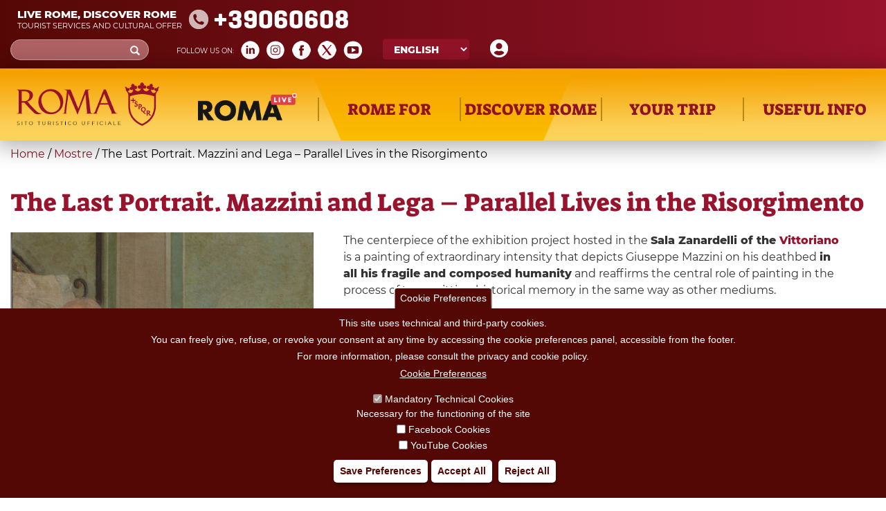

--- FILE ---
content_type: text/css
request_url: https://www.turismoroma.it/sites/all/themes/turismoroma/css/mainmenu.css?t8upmh
body_size: 2050
content:

/*---------------------------*/

#topbarMenuArea{z-index:10000; position:relative}

li.livello_zero {
    display: inline-block; ; vertical-align:bottom
}

li.logo_home a{
   border-bottom:0px!important; 
   padding:0;  
   background:transparent !important;
}
li.logo_home a:active, li.logo_home a:focus{background:transparent !important;}
li.logo_home article{
    display:none;
}

.livello_uno>a>span{
	font-weight:bold;

}
.node_image_item, .node_info_items {
    display: inline-block
}
.livello_zero>a>span {
    font-family: 'Suez One';
    font-size: 28px;
    text-transform: uppercase;
    font-weight: normal;
    color: #911226;
	display:block;
	border-left:2px solid #B98715;
	border-right:2px solid #B98715;

}
/* Roma Live */ .livello_zero>a>span {
    font-size: 26px;
}
.livello_zero>a{margin-left:-2px}

.livello_uno>a>span {
    font-family: 'Suez One';
    font-size: 25px;
    text-transform: uppercase;
    font-weight: normal;
    color: #911226;
}

.livello_zero>a {
    
	padding:14px 0 28px 0 !important
}

.livello_zero>a:focus, .livello_zero>a:hover{background:#FFF !important;z-index:10;position:relative;}
.livello_zero:not(.logo_home)>a:focus:after, .livello_zero:not(.logo_home)>a:hover:after{content:'';height:4px; width:48%; background:#911226;position:absolute;left:26%;bottom:20px}

.livello_zero>a:focus>span, .livello_zero>a:hover>span{border-color:#FFF}

.livello_zero.logo_home>a {
    
	padding:20px 0 20px 0 !important
}

.livello_due a img{width:auto;max-width:100% !important; height:auto}

.livello_due .node_title_item a{
    font-family: 'Montserrat';
    font-size: 18px;
    font-weight: bold;
    color: #911226;
	display:block;
	margin-top:2px;line-height:1.2; margin-bottom:7px
}
.livello_due .node_abstract_item {
    font-family: 'Montserrat';
    font-size: 13px;
    font-weight: 600;
    /*font-style: italic;*/
    color: #383838;
	line-height:1.3
}

@media screen and (max-width: 1400px) {
body:not(.menumobile) .livello_zero>a>span {
    font-size: 2vw;

}
/* Roma Live */ body:not(.menumobile) .livello_zero>a>span {
     font-size: 1.8vw;
}
body:not(.menumobile) .livello_uno>a>span {
    font-size: 1.5vw;

}
.livello_due .node_title_item a{font-size: 16px;}

}

@media screen and (max-width: 1550px) {
#block-system-main-menu ul >li:first-child >a>span{border:0}
#block-system-main-menu ul >li:last-child >a>span{border:0}
}

/* menu */

img{max-width:100%}

/* html{border:10px solid blue}
body{border:1px solid red} */

#block-system-main-menu {background:#F5A100 url(sfmenu.png) center bottom repeat-x;position:relative; z-index:1000;
box-shadow: 0px 5px 30px 5px rgba(0,0,0,0.30);
}
/*#block-system-main-menu  > ul > li > ul:not(.mnopen){display:none}*/

#block-system-main-menu  > ul > li > ul{display:none}

#block-system-main-menu  > ul > li{position:static;width:19%}
/* Roma Live */ #block-system-main-menu  > ul > li{position:static;width:16%}
#block-system-main-menu  > ul > li > a{text-align:center}
#block-system-main-menu  > ul > li.logo_home{width:24% }
/* Roma Live */  #block-system-main-menu  > ul > li.logo_home{width:20% }
#block-system-main-menu  > ul > li.logo_home img{width:280px; height:auto; max-width:80% }
#block-system-main-menu  > ul{/*position:relative;*/z-index:10000; max-width:1500px;margin:0 auto; font-size:0;}
/* Roma Live */ #block-system-main-menu  > ul{/*position:relative;*/z-index:10000; max-width:1700px;margin:0 auto; font-size:0;}
#block-system-main-menu  > ul > li > ul{position:absolute; 
  left: 0;
  right: 0;
  background:#FFF;
  box-shadow: 0px 20px 30px 5px rgba(0,0,0,0.20);
  margin-left:-2px;
  /*width:calc( 100% + 2px )*/
  padding-left: calc( ( 100% - 1500px ) / 2 );
  padding-right: calc( ( 100% - 1500px ) / 2 );
  padding-bottom:40px
}


 @media screen and (-ms-high-contrast: active), (-ms-high-contrast: none) {

#block-system-main-menu  > ul > li > ul{position:absolute; 
  left: 0;
  right: 0;
  box-shadow: 0px 20px 30px 5px rgba(0,0,0,0.20);
  margin-left:auto;
  margin-right:auto;
  /*width:calc( 100% + 2px )*/
  padding-left: 0;
  padding-right: 0;
  padding-bottom:40px;
  max-width:1500px;
  width:100%
}

 }




.home_link_hamburgher{display:none}
.toggle_bar{width:60px; height:60px; background:rgba(255,255,255,0.6); float:right;float:right; margin:14px 14px 0 0; text-align:center;color:#98132C;cursor:pointer;border-radius:4px}
.toggle_bar:before{content:'\2630';font-size:40px; line-height:0.8;transform:scale(1.4,1);display:block;margin:8px 0 -1px 0 }
.toggle_bar:after{content:'MENU';display:block}
.home_link_hamburgher a  img{margin:14px;width:205px; height:auto}

.mnopen .chiudi:before{content:'\2715'; border:1px solid #911226; border-radius:50%;color:#911226; position:absolute;background:#FFF;z-index:1000;right:15px;top:5px;
font-size:18px;width:27px;height:27px; line-height:0; text-align:center;cursor:pointer;display:block;padding-top:13px}

@media screen and (min-width: 1635px) {
.mnopen .chiudi:before{right:20px;top:10px;font-size:30px;width:39px;height:39px; padding-top:19px}
}

@media screen and (max-width: 1000px) {
.mnopen .chiudi:before{display:none}
.home_link_hamburgher{display:block}
#block-system-main-menu >ul{position:fixed;left:-100%;top:0; height:100vh;width:calc( 100% - 73px);background:#D7D7D7 url(sfmenugr.png) -100px bottom no-repeat;background-size:auto 50vh;overflow:auto;transition: all 0.2s; }
#block-system-main-menu  > ul > li{position:static;width:100%; border-bottom:2px solid #911226;background: url(sfmenugr.png) -100px -20px no-repeat;  }
#block-system-main-menu  > ul > li > ul{position:static;width:100%;margin-left:0;box-shadow:none}
#block-system-main-menu  > ul > li.logo_home{display:none}
body.menumobile{position: fixed;}
body.menumobile:before{position:fixed;left:0;top:0; height:100vh; width:100vw; z-index:1000;content:'';background:rgba(0,0,0,0.5)}
body.menumobile:after{position:fixed;right:22px;top:10px; content:'\2716';color:#FFF;z-index:1001;font-size:38px}
body.menumobile #block-system-main-menu >ul{left:0}
body.menumobile  .toggle_bar{display:none}
#block-system-main-menu {background:#F5A100 url(sfmenu.png) -890px bottom no-repeat}

.livello_zero>a>span {

	border:0

}
.livello_zero>a{margin-left:0}




.livello_zero>a {
    
	padding:20px 0 20px 0 !important
}

.livello_zero>a:focus, .livello_zero>a:hover{background:#FFF !important;z-index:10;position:relative;}
/*.livello_zero>a:focus:after, .livello_zero>a:hover:after{display:none}*/
.livello_zero:not(.logo_home)>a:focus:after, .livello_zero:not(.logo_home)>a:hover:after{bottom:16px}



}

/*----Link di livello due di tipo basic-page ----*/
#block-system-main-menu  .basic_page.livello_due a {
    font-family: 'Montserrat';
    font-size: 15px;
    color: black;
    font-weight: 600;
    /*padding: 10px 15px;*/
}
#block-system-main-menu  .basic_page.livello_due a::before {
    content: ">";
    font-weight: 600;
    padding-right: 0.5em;
    color: #98132C;
}

.container{width:1530px !important; max-width:100%}

.livello_uno > a{padding:0 0 9px 0 !important; margin-top:38px;border-bottom:5px solid #B98715;overflow:visible}
.livello_uno > a span{line-height:1}
.livello_uno > a > .tab-all, .livello_uno > a > .tab-all:hover{
	font-size:11px !important;font-family:Montserrat;color:#FFF !important; background:#911226 !important;line-height:1;position:absolute;right:0;bottom:11px;padding:4px 18px 4px 18px; text-decoration:none
	}





.livello_due{margin-top:15px}
.livello_due .node_image_item{float:left; width:144px}
.livello_due .node_info_items{width:calc( 100% - 144px );padding-left:18px}
.livello_due .menu_item_line{overflow:hidden}
.livello_uno  a:hover{background:none !important}

@media screen and (max-width: 450px) {
.livello_uno > a > .tab-all{position:static;float:right;margin-top:4px}	
.livello_due .node_image_item{float:left; width:95px}
.livello_due .node_info_items{width:calc( 100% - 95px );padding-left:9px}
.livello_due .node_title_item a{font-size: 14px;}
.livello_due .node_abstract_item{font-size: 12px;}
}
@media screen and (min-width: 1300px) {
.livello_zero .livello_block_container{width:30%}
.livello_zero .first.livello_block_container{margin-right:5%}
.livello_zero .last.livello_block_container{margin-left:5%}
}

.nav > li.livello_due > a {padding:0}

.menu.nav ul, .livello_uno > a{cursor:default}

.chiudimn{position:fixed;right:12px;top:10px;z-index:1001; width:50px; height:50px; display:none}
.menumobile .chiudimn{display:block}


--- FILE ---
content_type: text/css
request_url: https://www.turismoroma.it/sites/all/themes/turismoroma/css/riferimenti_verticali.css?t8upmh
body_size: 1994
content:
/*--- foglio di stile per slider 
* Riferimenti veriticali
*/

/* nascondo il box del condividi negli slider */
/* commento in quanto ho usato jQuery( ".riferimenti_verticali .a2a_kit").remove();//rimuovo la condivisione dal nodo
.riferimenti_verticali article span.a2a_kit {
	display:none;
	}
.riferimenti_verticali article span.a2a_kit {
	display:none;
	}	
*/	
.riferimenti_verticali{clear:both;}
.riferimenti_verticali .field-item {
    display: inline-block;
    vertical-align: top;
    position: relative;
}
.riferimenti_verticali article h2{display:none;}
/* Slider Riferimenti verticali */
.riferimenti_verticali {position:relative;
background: rgb(233,223,201); /* Old browsers */
background: -moz-linear-gradient(top, rgba(233,223,201,1) 0%, rgba(246,198,108,1) 100%); /* FF3.6-15 */
background: -webkit-linear-gradient(top, rgba(233,223,201,1) 0%,rgba(246,198,108,1) 100%); /* Chrome10-25,Safari5.1-6 */
background: linear-gradient(to bottom, rgba(233,223,201,1) 0%,rgba(246,198,108,1) 100%); /* W3C, IE10+, FF16+, Chrome26+, Opera12+, Safari7+ */
filter: progid:DXImageTransform.Microsoft.gradient( startColorstr='#e9dfc9', endColorstr='#f6c66c',GradientType=0 ); /* IE6-9 */
padding-top:45px; padding-bottom:45px;margin-top:40px;
margin-bottom:-30px
}

.riferimenti_verticali .field-label{
text-align: center;
    font-family: "Suez One";
    font-size: 48px;
    text-transform: uppercase;
    color: #98132C;
    margin-bottom: 30px;	
	font-weight:normal;
	line-height:1.1
	
}
@media screen and (max-width:400px){
.riferimenti_verticali .field-label{font-size: 38px;}	
	
}
.riferimenti_verticali .field-label:after{
    background-color: #b98715;
    height: 4px;
    width: 50px;
    display: block;
    content: "";
    /* margin: 15px auto; */
    margin-top: 5px;
    margin-bottom: 15px;
    margin-left: auto;
    margin-right: auto;	
	
}

.riferimenti_verticali   > .field-items{overflow:hidden;max-width:1500px; margin:0 auto;padding:25px 25px 0 25px; height:358px;margin-bottom:17px;}
.riferimenti_verticali   *{ outline: none !important}

.riferimenti_verticali  .field-items .field-item-slick{background-color:#DDD;width:456px !important; height:305px !important;transition:all 0.2s;margin-left:20px; margin-right:20px;
overflow:hidden;background:no-repeat left top;background-size:cover;}

.riferimenti_verticali  .field-items .field-item-slick:hover{transform: scale(1.2,1.2);z-index:1000;position:relative }

.riferimenti_verticali  .field-items .field-item-slick  > a{display:block;height:100%;position:relative;width:100%;font-family:'Montserrat';font-size:17px;
background: -moz-linear-gradient(top, rgba(0,0,0,0) 0%, rgba(0,0,0,0) 31%, rgba(0,0,0,0.6) 100%); /* FF3.6-15 */
background: -webkit-linear-gradient(top, rgba(0,0,0,0) 0%,rgba(0,0,0,0) 31%,rgba(0,0,0,0.6) 100%); /* Chrome10-25,Safari5.1-6 */
background: linear-gradient(to bottom, rgba(0,0,0,0) 0%,rgba(0,0,0,0) 31%,rgba(0,0,0,0.6) 100%); /* W3C, IE10+, FF16+, Chrome26+, Opera12+, Safari7+ */
filter: progid:DXImageTransform.Microsoft.gradient( startColorstr='#00000000', endColorstr='#99000000',GradientType=0 ); /* IE6-9 */
}
.riferimenti_verticali  .field-items .field-item-slick  a{text-decoration:none; color:#FFF}
.riferimenti_verticali  .field-items .field-item-slick article {position:absolute;bottom:0;left:0;text-align:left;padding:22px;color:#FFF;text-shadow: 0px 0px 8px rgba(0,0,0,0.82);}

.riferimenti_verticali   .field-items .field-item-slick .field-name-field-abstract{padding-top:8px;max-height:0;overflow:hidden;transition: max-height 0.2s ease-out;}
.riferimenti_verticali   .field-items .field-item-slick:hover .field-name-field-abstract{max-height:500px;transition: max-height 0.7s ease-in;}
.riferimenti_verticali   .field-items .field-item-slick .field-name-title-field{font-family:"OpenSans-CondensedBold" !important; font-weight:600;font-size:30px !important;line-height:1}
.riferimenti_verticali   .field-items .field-item-slick .field-type-date{margin-top:8px}
.riferimenti_verticali  .field-items .field-item-slick .field-name-field-tipo-evento, .riferimenti_verticali  .field-items .field-item-slick .field-name-field-tipo-luogo{color:#DFD2B2; font-weight:700;text-transform:uppercase;margin-top:6px}
.riferimenti_verticali  .slick-prev, .riferimenti_verticali  .slick-next{position:absolute;bottom:135px;font-size:0;height:60px;
width:30px;line-height:0;padding:0;background:transparent;border:0}
.riferimenti_verticali  .slick-prev{left:calc( (100% - 1500px + -51px ) /2  )}
.riferimenti_verticali  .slick-next{right:calc( (100% - 1500px + -54px ) /2  )}

.riferimenti_verticali  .slick-prev:before{content:'\2039'; color:#97122B;font-size:102px;bottom:115px;right:0;position:absolute}
.riferimenti_verticali  .slick-next:before{content:'\203A'; color:#97122B;font-size:102px;bottom:115px;left:0;position:absolute}

@media screen and (max-width:824px){
/*.riferimenti_verticali  .slick-prev:before, .riferimenti_verticali  .slick-next:before{bottom:129px;}*/
}
@media screen and (max-width:1580px){
.riferimenti_verticali   > .field-items{max-width:1004px;}	
.riferimenti_verticali  .slick-prev{left:calc( (100% - 1004px + -41px ) /2  )}
.riferimenti_verticali  .slick-next{right:calc( (100% - 1004px + -44px ) /2  )}	
}

@media screen and (max-width:1070px){
.riferimenti_verticali   > .field-items{max-width:508px;}	
.riferimenti_verticali  .slick-prev{left:calc( (100% - 508px + -41px ) /2  )}
.riferimenti_verticali  .slick-next{right:calc( (100% - 508px + -44px ) /2  )}	
}

@media screen and (max-width: 566px){
.riferimenti_verticali   > .field-items{max-width:96vw; height:auto;padding-bottom:20px;padding-left:9px}	
.riferimenti_verticali  .field-items .field-item-slick{background-color:#DDD;width:calc( 96vw - 20px ) !important; height:calc( (96vw - 20px)/1.49 ) !important; margin-left:20px; margin-right:20px;
overflow:hidden;background:no-repeat left top;background-size:cover;}
.riferimenti_verticali  .slick-prev, .riferimenti_verticali  .slick-next{display:none !important}
}

@media screen and (max-width:460px),screen and (max-height:460px) {
.riferimenti_verticali  .field-items .field-item-slick  > a{font-size:16px;}
.riferimenti_verticali  .field-items .field-item-slick .view_rows_container {padding:14px}
.riferimenti_verticali   .field-items .field-item-slick .field-name-title-field{font-size:24px !important}
}
/* /Slider riferimenti verticali */


@media screen and (min-width: 320px) and (max-width: 320px) and (orientation: portrait) {
    .riferimenti_verticali .slick-prev {
            display: block !important;
            left: calc((100% - 307px + -44px) /2);
            top: calc((100% - 307px + 415px) /2);
            position: absolute;
        }
            
    .riferimenti_verticali .slick-next:before {
            content: '\203A';
            color: #DDD;
            line-height: 0;
            text-shadow: 0px 0px 16px rgba(0,0,0,0.3);
            font-size: 102px;
            top: 12px;
            left: -40px;
            position: absolute;
            z-index: 9999999;
        }
            
    .riferimenti_verticali .slick-next {
            display: block !important;
            right: calc((100% - 307px + -44px) /2);
            top: calc((100% - 307px + 415px) /2);
        }
            
    .riferimenti_verticali .slick-prev:before {
            content: '\2039';
            color: #DDD;
            line-height: 0;
            text-shadow: 0px 0px 16px rgba(0,0,0,0.3);
            font-size: 102px;
            top: 12px;
            right: -40px;
            position: absolute;
            z-index: 9999999;
        }
    }
            
            
        @media screen and (min-height: 320px) and (max-height: 320px) and (orientation: landscape) {
        .riferimenti_verticali .slick-prev {
                display: block !important;
                left: calc((100% - 508px + -4px) /2);
                top: calc((100% - 508px + 591px) /2);
            }
                
        .riferimenti_verticali .slick-next:before {
                content: '\203A';
                color: #DDD;
                line-height: 0;
                text-shadow: 0px 0px 16px rgba(0,0,0,0.3);
                font-size: 102px;
                top: 12px;
                left: -40px;
                position: absolute;
                z-index: 9999999;
            }
                
        .riferimenti_verticali .slick-next {
                display: block !important;
                right: calc((100% - 508px + -4px) /2);
                top: calc((100% - 508px + 591px) /2);
            }
                
        .riferimenti_verticali .slick-prev:before {
                content: '\2039';
                color: #DDD;
                line-height: 0;
                text-shadow: 0px 0px 16px rgba(0,0,0,0.3);
                font-size: 102px;
                top: 12px;
                right: -40px;
                position: absolute;
                z-index: 9999999;
            }
    }
    
    @media screen and (min-width: 321px) and (max-width: 460px) and (orientation: portrait) {
    .riferimenti_verticali  .slick-prev {
        display: block !important;
        left: calc((100% - 360px + 44px) /2);
        top: calc((100% - 360px + 470px) /2);
        z-index: 9999;
        position: absolute;
    }
    
    .riferimenti_verticali  .slick-next:before {
                content: '\203A';
                color: #DDD;
                line-height: 0;
                text-shadow: 0px 0px 16px rgba(0,0,0,0.3);
                font-size: 102px;
                top: 12px;
                left: 0px;
                position: absolute;
                z-index: 9999999;
    }
    
    .riferimenti_verticali  .slick-next {display: block !important;right: calc((100% - 360px + 44px) /2);top: calc((100% - 360px + 470px) /2);z-index: 9999;position: absolute;}
    
    .riferimenti_verticali  .slick-prev:before {
        content: '\2039';
        color: #DDD;
        line-height: 0;
        text-shadow: 0px 0px 16px rgba(0,0,0,0.3);
        font-size: 102px;
        top: 12px;
        right: 0px;
        position: absolute;
        z-index: 9999999;
    }
    }
    
    
    @media screen and (min-height: 321px) and (max-height: 460px) and (orientation: landscape) {
    .riferimenti_verticali .slick-prev {
            display: block !important;
            left: calc((100% - 390px + -134px) /2);
            top: calc((100% - 390px + 473px) /2);
            z-index: 9999999;
        }
        
    .riferimenti_verticali .slick-next:before {
            content: '\203A';
            color: #97122B;
            font-size: 102px;
            top: 12px;
            left: 0;
            position: absolute;
        }
        
    .riferimenti_verticali .slick-next {
            display: block !important;
            right: calc((100% - 390px + -134px) /2);
            top: calc((100% - 390px + 473px) /2);
        }
        
    .riferimenti_verticali .slick-prev:before {
            content: '\2039';
            color: #97122B;
            font-size: 102px;
            top: 12px;
            right: 0;
            position: absolute;
        }
        }

--- FILE ---
content_type: text/javascript
request_url: https://www.turismoroma.it/sites/default/files/js/js_PrXkP4UlYTuvjgkMRHGWOItsh7f74ARzz-6sx47tvjs.js
body_size: 13326
content:
(function(){
  function sortDrupalBehaviors() {
    var weights = {};
    for (var k in Drupal.behaviors) {
      var v = Drupal.behaviors[k];
      var pieces = k.split('.');
      if (pieces.length == 2 && pieces[1] === 'weight') {
        // This v is not a behavior, but a weight setting for another behavior.
        weights[pieces[0]] = v;
        delete Drupal.behaviors[k];
      }
      else if (typeof weights[k] != 'number') {
        // This v is a behavior object, but it might contain a weight setting.
        if (typeof v == 'object' && v && typeof v.weight == 'number') {
          weights[k] = v.weight;
        }
        else if (weights[k] == undefined) {
          weights[k] = false;
        }
      }
    }

    var ww = [0];
    var by_weight = {0: {}};
    for (var k in weights) {
      if (Drupal.behaviors[k] == undefined) {
        continue;
      }
      var w = weights[k];
      w = (typeof w == 'number') ? w : 0;
      if (by_weight[w] == undefined) {
        by_weight[w] = {};
        ww.push(w);
      }
      by_weight[w][k] = Drupal.behaviors[k];
    }
    ww.sort(function(a,b){return a - b;});

    // Other scripts that want to mess with behaviors, will only see those with weight = 0.
    Drupal.behaviors = by_weight[0];

    var sorted = [];
    for (var i = 0; i < ww.length; ++i) {
      var w = ww[i];
      sorted.push(by_weight[w]);
    }
    return sorted;
  }

  var attachBehaviors_original = Drupal.attachBehaviors;

  Drupal.attachBehaviors = function(context, settings) {
    var sorted = sortDrupalBehaviors();
    Drupal.attachBehaviors = function(context, settings) {
      context = context || document;
      settings = settings || Drupal.settings;
      // Execute all of them.
      for (var i = 0; i < sorted.length; ++i) {
        jQuery.each(sorted[i], function() {
          if (typeof this.attach == 'function') {
            this.attach(context, settings);
          }
        });
      }
    }
    Drupal.attachBehaviors.apply(this, [context, settings]);
  };

})();

;
/*!
	Colorbox 1.6.4
	license: MIT
	http://www.jacklmoore.com/colorbox
*/
(function(t,e,i){function n(i,n,o){var r=e.createElement(i);return n&&(r.id=Z+n),o&&(r.style.cssText=o),t(r)}function o(){return i.innerHeight?i.innerHeight:t(i).height()}function r(e,i){i!==Object(i)&&(i={}),this.cache={},this.el=e,this.value=function(e){var n;return void 0===this.cache[e]&&(n=t(this.el).attr("data-cbox-"+e),void 0!==n?this.cache[e]=n:void 0!==i[e]?this.cache[e]=i[e]:void 0!==X[e]&&(this.cache[e]=X[e])),this.cache[e]},this.get=function(e){var i=this.value(e);return t.isFunction(i)?i.call(this.el,this):i}}function h(t){var e=W.length,i=(A+t)%e;return 0>i?e+i:i}function a(t,e){return Math.round((/%/.test(t)?("x"===e?E.width():o())/100:1)*parseInt(t,10))}function s(t,e){return t.get("photo")||t.get("photoRegex").test(e)}function l(t,e){return t.get("retinaUrl")&&i.devicePixelRatio>1?e.replace(t.get("photoRegex"),t.get("retinaSuffix")):e}function d(t){"contains"in x[0]&&!x[0].contains(t.target)&&t.target!==v[0]&&(t.stopPropagation(),x.focus())}function c(t){c.str!==t&&(x.add(v).removeClass(c.str).addClass(t),c.str=t)}function g(e){A=0,e&&e!==!1&&"nofollow"!==e?(W=t("."+te).filter(function(){var i=t.data(this,Y),n=new r(this,i);return n.get("rel")===e}),A=W.index(_.el),-1===A&&(W=W.add(_.el),A=W.length-1)):W=t(_.el)}function u(i){t(e).trigger(i),ae.triggerHandler(i)}function f(i){var o;if(!G){if(o=t(i).data(Y),_=new r(i,o),g(_.get("rel")),!U){U=$=!0,c(_.get("className")),x.css({visibility:"hidden",display:"block",opacity:""}),I=n(se,"LoadedContent","width:0; height:0; overflow:hidden; visibility:hidden"),b.css({width:"",height:""}).append(I),j=T.height()+k.height()+b.outerHeight(!0)-b.height(),D=C.width()+H.width()+b.outerWidth(!0)-b.width(),N=I.outerHeight(!0),z=I.outerWidth(!0);var h=a(_.get("initialWidth"),"x"),s=a(_.get("initialHeight"),"y"),l=_.get("maxWidth"),f=_.get("maxHeight");_.w=Math.max((l!==!1?Math.min(h,a(l,"x")):h)-z-D,0),_.h=Math.max((f!==!1?Math.min(s,a(f,"y")):s)-N-j,0),I.css({width:"",height:_.h}),J.position(),u(ee),_.get("onOpen"),O.add(F).hide(),x.focus(),_.get("trapFocus")&&e.addEventListener&&(e.addEventListener("focus",d,!0),ae.one(re,function(){e.removeEventListener("focus",d,!0)})),_.get("returnFocus")&&ae.one(re,function(){t(_.el).focus()})}var p=parseFloat(_.get("opacity"));v.css({opacity:p===p?p:"",cursor:_.get("overlayClose")?"pointer":"",visibility:"visible"}).show(),_.get("closeButton")?B.html(_.get("close")).appendTo(b):B.appendTo("<div/>"),w()}}function p(){x||(V=!1,E=t(i),x=n(se).attr({id:Y,"class":t.support.opacity===!1?Z+"IE":"",role:"dialog",tabindex:"-1"}).hide(),v=n(se,"Overlay").hide(),L=t([n(se,"LoadingOverlay")[0],n(se,"LoadingGraphic")[0]]),y=n(se,"Wrapper"),b=n(se,"Content").append(F=n(se,"Title"),R=n(se,"Current"),P=t('<button type="button"/>').attr({id:Z+"Previous"}),K=t('<button type="button"/>').attr({id:Z+"Next"}),S=t('<button type="button"/>').attr({id:Z+"Slideshow"}),L),B=t('<button type="button"/>').attr({id:Z+"Close"}),y.append(n(se).append(n(se,"TopLeft"),T=n(se,"TopCenter"),n(se,"TopRight")),n(se,!1,"clear:left").append(C=n(se,"MiddleLeft"),b,H=n(se,"MiddleRight")),n(se,!1,"clear:left").append(n(se,"BottomLeft"),k=n(se,"BottomCenter"),n(se,"BottomRight"))).find("div div").css({"float":"left"}),M=n(se,!1,"position:absolute; width:9999px; visibility:hidden; display:none; max-width:none;"),O=K.add(P).add(R).add(S)),e.body&&!x.parent().length&&t(e.body).append(v,x.append(y,M))}function m(){function i(t){t.which>1||t.shiftKey||t.altKey||t.metaKey||t.ctrlKey||(t.preventDefault(),f(this))}return x?(V||(V=!0,K.click(function(){J.next()}),P.click(function(){J.prev()}),B.click(function(){J.close()}),v.click(function(){_.get("overlayClose")&&J.close()}),t(e).bind("keydown."+Z,function(t){var e=t.keyCode;U&&_.get("escKey")&&27===e&&(t.preventDefault(),J.close()),U&&_.get("arrowKey")&&W[1]&&!t.altKey&&(37===e?(t.preventDefault(),P.click()):39===e&&(t.preventDefault(),K.click()))}),t.isFunction(t.fn.on)?t(e).on("click."+Z,"."+te,i):t("."+te).live("click."+Z,i)),!0):!1}function w(){var e,o,r,h=J.prep,d=++le;if($=!0,q=!1,u(he),u(ie),_.get("onLoad"),_.h=_.get("height")?a(_.get("height"),"y")-N-j:_.get("innerHeight")&&a(_.get("innerHeight"),"y"),_.w=_.get("width")?a(_.get("width"),"x")-z-D:_.get("innerWidth")&&a(_.get("innerWidth"),"x"),_.mw=_.w,_.mh=_.h,_.get("maxWidth")&&(_.mw=a(_.get("maxWidth"),"x")-z-D,_.mw=_.w&&_.w<_.mw?_.w:_.mw),_.get("maxHeight")&&(_.mh=a(_.get("maxHeight"),"y")-N-j,_.mh=_.h&&_.h<_.mh?_.h:_.mh),e=_.get("href"),Q=setTimeout(function(){L.show()},100),_.get("inline")){var c=t(e).eq(0);r=t("<div>").hide().insertBefore(c),ae.one(he,function(){r.replaceWith(c)}),h(c)}else _.get("iframe")?h(" "):_.get("html")?h(_.get("html")):s(_,e)?(e=l(_,e),q=_.get("createImg"),t(q).addClass(Z+"Photo").bind("error."+Z,function(){h(n(se,"Error").html(_.get("imgError")))}).one("load",function(){d===le&&setTimeout(function(){var e;_.get("retinaImage")&&i.devicePixelRatio>1&&(q.height=q.height/i.devicePixelRatio,q.width=q.width/i.devicePixelRatio),_.get("scalePhotos")&&(o=function(){q.height-=q.height*e,q.width-=q.width*e},_.mw&&q.width>_.mw&&(e=(q.width-_.mw)/q.width,o()),_.mh&&q.height>_.mh&&(e=(q.height-_.mh)/q.height,o())),_.h&&(q.style.marginTop=Math.max(_.mh-q.height,0)/2+"px"),W[1]&&(_.get("loop")||W[A+1])&&(q.style.cursor="pointer",t(q).bind("click."+Z,function(){J.next()})),q.style.width=q.width+"px",q.style.height=q.height+"px",h(q)},1)}),q.src=e):e&&M.load(e,_.get("data"),function(e,i){d===le&&h("error"===i?n(se,"Error").html(_.get("xhrError")):t(this).contents())})}var v,x,y,b,T,C,H,k,W,E,I,M,L,F,R,S,K,P,B,O,_,j,D,N,z,A,q,U,$,G,Q,J,V,X={html:!1,photo:!1,iframe:!1,inline:!1,transition:"elastic",speed:300,fadeOut:300,width:!1,initialWidth:"600",innerWidth:!1,maxWidth:!1,height:!1,initialHeight:"450",innerHeight:!1,maxHeight:!1,scalePhotos:!0,scrolling:!0,opacity:.9,preloading:!0,className:!1,overlayClose:!0,escKey:!0,arrowKey:!0,top:!1,bottom:!1,left:!1,right:!1,fixed:!1,data:void 0,closeButton:!0,fastIframe:!0,open:!1,reposition:!0,loop:!0,slideshow:!1,slideshowAuto:!0,slideshowSpeed:2500,slideshowStart:"start slideshow",slideshowStop:"stop slideshow",photoRegex:/\.(gif|png|jp(e|g|eg)|bmp|ico|webp|jxr|svg)((#|\?).*)?$/i,retinaImage:!1,retinaUrl:!1,retinaSuffix:"@2x.$1",current:"image {current} of {total}",previous:"previous",next:"next",close:"close",xhrError:"This content failed to load.",imgError:"This image failed to load.",returnFocus:!0,trapFocus:!0,onOpen:!1,onLoad:!1,onComplete:!1,onCleanup:!1,onClosed:!1,rel:function(){return this.rel},href:function(){return t(this).attr("href")},title:function(){return this.title},createImg:function(){var e=new Image,i=t(this).data("cbox-img-attrs");return"object"==typeof i&&t.each(i,function(t,i){e[t]=i}),e},createIframe:function(){var i=e.createElement("iframe"),n=t(this).data("cbox-iframe-attrs");return"object"==typeof n&&t.each(n,function(t,e){i[t]=e}),"frameBorder"in i&&(i.frameBorder=0),"allowTransparency"in i&&(i.allowTransparency="true"),i.name=(new Date).getTime(),i.allowFullscreen=!0,i}},Y="colorbox",Z="cbox",te=Z+"Element",ee=Z+"_open",ie=Z+"_load",ne=Z+"_complete",oe=Z+"_cleanup",re=Z+"_closed",he=Z+"_purge",ae=t("<a/>"),se="div",le=0,de={},ce=function(){function t(){clearTimeout(h)}function e(){(_.get("loop")||W[A+1])&&(t(),h=setTimeout(J.next,_.get("slideshowSpeed")))}function i(){S.html(_.get("slideshowStop")).unbind(s).one(s,n),ae.bind(ne,e).bind(ie,t),x.removeClass(a+"off").addClass(a+"on")}function n(){t(),ae.unbind(ne,e).unbind(ie,t),S.html(_.get("slideshowStart")).unbind(s).one(s,function(){J.next(),i()}),x.removeClass(a+"on").addClass(a+"off")}function o(){r=!1,S.hide(),t(),ae.unbind(ne,e).unbind(ie,t),x.removeClass(a+"off "+a+"on")}var r,h,a=Z+"Slideshow_",s="click."+Z;return function(){r?_.get("slideshow")||(ae.unbind(oe,o),o()):_.get("slideshow")&&W[1]&&(r=!0,ae.one(oe,o),_.get("slideshowAuto")?i():n(),S.show())}}();t[Y]||(t(p),J=t.fn[Y]=t[Y]=function(e,i){var n,o=this;return e=e||{},t.isFunction(o)&&(o=t("<a/>"),e.open=!0),o[0]?(p(),m()&&(i&&(e.onComplete=i),o.each(function(){var i=t.data(this,Y)||{};t.data(this,Y,t.extend(i,e))}).addClass(te),n=new r(o[0],e),n.get("open")&&f(o[0])),o):o},J.position=function(e,i){function n(){T[0].style.width=k[0].style.width=b[0].style.width=parseInt(x[0].style.width,10)-D+"px",b[0].style.height=C[0].style.height=H[0].style.height=parseInt(x[0].style.height,10)-j+"px"}var r,h,s,l=0,d=0,c=x.offset();if(E.unbind("resize."+Z),x.css({top:-9e4,left:-9e4}),h=E.scrollTop(),s=E.scrollLeft(),_.get("fixed")?(c.top-=h,c.left-=s,x.css({position:"fixed"})):(l=h,d=s,x.css({position:"absolute"})),d+=_.get("right")!==!1?Math.max(E.width()-_.w-z-D-a(_.get("right"),"x"),0):_.get("left")!==!1?a(_.get("left"),"x"):Math.round(Math.max(E.width()-_.w-z-D,0)/2),l+=_.get("bottom")!==!1?Math.max(o()-_.h-N-j-a(_.get("bottom"),"y"),0):_.get("top")!==!1?a(_.get("top"),"y"):Math.round(Math.max(o()-_.h-N-j,0)/2),x.css({top:c.top,left:c.left,visibility:"visible"}),y[0].style.width=y[0].style.height="9999px",r={width:_.w+z+D,height:_.h+N+j,top:l,left:d},e){var g=0;t.each(r,function(t){return r[t]!==de[t]?(g=e,void 0):void 0}),e=g}de=r,e||x.css(r),x.dequeue().animate(r,{duration:e||0,complete:function(){n(),$=!1,y[0].style.width=_.w+z+D+"px",y[0].style.height=_.h+N+j+"px",_.get("reposition")&&setTimeout(function(){E.bind("resize."+Z,J.position)},1),t.isFunction(i)&&i()},step:n})},J.resize=function(t){var e;U&&(t=t||{},t.width&&(_.w=a(t.width,"x")-z-D),t.innerWidth&&(_.w=a(t.innerWidth,"x")),I.css({width:_.w}),t.height&&(_.h=a(t.height,"y")-N-j),t.innerHeight&&(_.h=a(t.innerHeight,"y")),t.innerHeight||t.height||(e=I.scrollTop(),I.css({height:"auto"}),_.h=I.height()),I.css({height:_.h}),e&&I.scrollTop(e),J.position("none"===_.get("transition")?0:_.get("speed")))},J.prep=function(i){function o(){return _.w=_.w||I.width(),_.w=_.mw&&_.mw<_.w?_.mw:_.w,_.w}function a(){return _.h=_.h||I.height(),_.h=_.mh&&_.mh<_.h?_.mh:_.h,_.h}if(U){var d,g="none"===_.get("transition")?0:_.get("speed");I.remove(),I=n(se,"LoadedContent").append(i),I.hide().appendTo(M.show()).css({width:o(),overflow:_.get("scrolling")?"auto":"hidden"}).css({height:a()}).prependTo(b),M.hide(),t(q).css({"float":"none"}),c(_.get("className")),d=function(){function i(){t.support.opacity===!1&&x[0].style.removeAttribute("filter")}var n,o,a=W.length;U&&(o=function(){clearTimeout(Q),L.hide(),u(ne),_.get("onComplete")},F.html(_.get("title")).show(),I.show(),a>1?("string"==typeof _.get("current")&&R.html(_.get("current").replace("{current}",A+1).replace("{total}",a)).show(),K[_.get("loop")||a-1>A?"show":"hide"]().html(_.get("next")),P[_.get("loop")||A?"show":"hide"]().html(_.get("previous")),ce(),_.get("preloading")&&t.each([h(-1),h(1)],function(){var i,n=W[this],o=new r(n,t.data(n,Y)),h=o.get("href");h&&s(o,h)&&(h=l(o,h),i=e.createElement("img"),i.src=h)})):O.hide(),_.get("iframe")?(n=_.get("createIframe"),_.get("scrolling")||(n.scrolling="no"),t(n).attr({src:_.get("href"),"class":Z+"Iframe"}).one("load",o).appendTo(I),ae.one(he,function(){n.src="//about:blank"}),_.get("fastIframe")&&t(n).trigger("load")):o(),"fade"===_.get("transition")?x.fadeTo(g,1,i):i())},"fade"===_.get("transition")?x.fadeTo(g,0,function(){J.position(0,d)}):J.position(g,d)}},J.next=function(){!$&&W[1]&&(_.get("loop")||W[A+1])&&(A=h(1),f(W[A]))},J.prev=function(){!$&&W[1]&&(_.get("loop")||A)&&(A=h(-1),f(W[A]))},J.close=function(){U&&!G&&(G=!0,U=!1,u(oe),_.get("onCleanup"),E.unbind("."+Z),v.fadeTo(_.get("fadeOut")||0,0),x.stop().fadeTo(_.get("fadeOut")||0,0,function(){x.hide(),v.hide(),u(he),I.remove(),setTimeout(function(){G=!1,u(re),_.get("onClosed")},1)}))},J.remove=function(){x&&(x.stop(),t[Y].close(),x.stop(!1,!0).remove(),v.remove(),G=!1,x=null,t("."+te).removeData(Y).removeClass(te),t(e).unbind("click."+Z).unbind("keydown."+Z))},J.element=function(){return t(_.el)},J.settings=X)})(jQuery,document,window);;
/**
 * @file
 * Colorbox module init js.
 */

(function ($) {

Drupal.behaviors.initColorbox = {
  attach: function (context, settings) {
    if (!$.isFunction($('a, area, input', context).colorbox) || typeof settings.colorbox === 'undefined') {
      return;
    }

    if (settings.colorbox.mobiledetect && window.matchMedia) {
      // Disable Colorbox for small screens.
      var mq = window.matchMedia("(max-device-width: " + settings.colorbox.mobiledevicewidth + ")");
      if (mq.matches) {
        return;
      }
    }

    // Use "data-colorbox-gallery" if set otherwise use "rel".
    settings.colorbox.rel = function () {
      if ($(this).data('colorbox-gallery')) {
        return $(this).data('colorbox-gallery');
      }
      else {
        return $(this).attr('rel');
      }
    };

    $('.colorbox', context)
      .once('init-colorbox').each(function(){
        // Only images are supported for the "colorbox" class.
        // The "photo" setting forces the href attribute to be treated as an image.
        var extendParams = {
          photo: true
        };
        // If a title attribute is supplied, sanitize it.
        var title = $(this).attr('title');
        if (title) {
          extendParams.title = Drupal.colorbox.sanitizeMarkup(title);
        }
        $(this).colorbox($.extend({}, settings.colorbox, extendParams));
      });

    $(context).bind('cbox_complete', function () {
      Drupal.attachBehaviors('#cboxLoadedContent');
    });
  }
};

// Create colorbox namespace if it doesn't exist.
if (!Drupal.hasOwnProperty('colorbox')) {
  Drupal.colorbox = {};
}

/**
 * Global function to allow sanitizing captions and control strings.
 *
 * @param markup
 *   String containing potential markup.
 * @return @string
 *  Sanitized string with potentially dangerous markup removed.
 */
Drupal.colorbox.sanitizeMarkup = function(markup) {
  // If DOMPurify installed, allow some HTML. Otherwise, treat as plain text.
  if (typeof DOMPurify !== 'undefined') {
    var purifyConfig = {
      ALLOWED_TAGS: [
        'a',
        'b',
        'strong',
        'i',
        'em',
        'u',
        'cite',
        'code',
        'br'
      ],
      ALLOWED_ATTR: [
        'href',
        'hreflang',
        'title',
        'target'
      ]
    }
    if (Drupal.settings.hasOwnProperty('dompurify_custom_config')) {
      purifyConfig = Drupal.settings.dompurify_custom_config;
    }
    return DOMPurify.sanitize(markup, purifyConfig);
  }
  else {
    return Drupal.checkPlain(markup);
  }
}

})(jQuery);
;
/**
 * @file
 * Colorbox module load js.
 */
(function ($) {

Drupal.behaviors.initColorboxLoad = {
  attach: function (context, settings) {
    if (!$.isFunction($.colorbox) || typeof settings.colorbox === 'undefined') {
      return;
    }

    if (settings.colorbox.mobiledetect && window.matchMedia) {
      // Disable Colorbox for small screens.
      var mq = window.matchMedia("(max-device-width: " + settings.colorbox.mobiledevicewidth + ")");
      if (mq.matches) {
        return;
      }
    }

    $.urlParams = function (url) {
      var p = {},
          e,
          a = /\+/g,  // Regex for replacing addition symbol with a space.
          r = /([^&=]+)=?([^&]*)/g,
          d = function (s) { return decodeURIComponent(s.replace(a, ' ')); },
          q = url.split('?');
      while (e = r.exec(q[1])) {
        e[1] = d(e[1]);
        e[2] = d(e[2]);
        switch (e[2].toLowerCase()) {
          case 'true':
          case 'yes':
            e[2] = true;
            break;
          case 'false':
          case 'no':
            e[2] = false;
            break;
        }
        if (e[1] == 'width') { e[1] = 'innerWidth'; }
        if (e[1] == 'height') { e[1] = 'innerHeight'; }
        if (e[2]) {
          e[2] = Drupal.checkPlain(e[2]);
        }
        p[e[1]] = e[2];
      }
      return p;
    };

    $('.colorbox-load', context)
      .once('init-colorbox-load', function () {
        var href = $(this).attr('href');

        var params = $.urlParams(href);

        // Always load in an iframe.
        params.iframe = true;

        // Set inner width and height if not already specified.
        if (!params.hasOwnProperty('innerWidth')) {
          params.innerWidth = $(window).width() * .8;
        }
        if (!params.hasOwnProperty('innerHeight')) {
          params.innerHeight = $(window).height() * .8;
        }

        if (!params.hasOwnProperty('title')) {
          // If a title attribute is supplied, sanitize it.
          var title = $(this).attr('title');
          if (title) {
            params.title = Drupal.colorbox.sanitizeMarkup(title);
          }
        }
        $(this).colorbox($.extend({}, settings.colorbox, params));
      });
  }
};

})(jQuery);
;
/**
 * @file
 * Colorbox module inline js.
 */

(function ($) {

Drupal.behaviors.initColorboxInline = {
  attach: function (context, settings) {
    if (!$.isFunction($.colorbox) || typeof settings.colorbox === 'undefined') {
      return;
    }

    if (settings.colorbox.mobiledetect && window.matchMedia) {
      // Disable Colorbox for small screens.
      var mq = window.matchMedia("(max-device-width: " + settings.colorbox.mobiledevicewidth + ")");
      if (mq.matches) {
        return;
      }
    }

    $.urlParam = function(name, url){
      if (name == 'fragment') {
        var results = new RegExp('(#[^&#]*)').exec(url);
      }
      else {
        var results = new RegExp('[\\?&]' + name + '=([^&#]*)').exec(url);
      }
      if (!results) { return ''; }
      return results[1] || '';
    };
    $('.colorbox-inline', context).once('init-colorbox-inline').colorbox({
      transition:settings.colorbox.transition,
      speed:settings.colorbox.speed,
      opacity:settings.colorbox.opacity,
      slideshow:settings.colorbox.slideshow,
      slideshowAuto:settings.colorbox.slideshowAuto,
      slideshowSpeed:settings.colorbox.slideshowSpeed,
      slideshowStart:settings.colorbox.slideshowStart,
      slideshowStop:settings.colorbox.slideshowStop,
      current:settings.colorbox.current,
      previous:settings.colorbox.previous,
      next:settings.colorbox.next,
      close:settings.colorbox.close,
      overlayClose:settings.colorbox.overlayClose,
      maxWidth:settings.colorbox.maxWidth,
      maxHeight:settings.colorbox.maxHeight,
      innerWidth:function(){
        return $.urlParam('width', $(this).attr('href'));
      },
      innerHeight:function(){
        return $.urlParam('height', $(this).attr('href'));
      },
      title:function(){
        return Drupal.colorbox.sanitizeMarkup(
          decodeURIComponent($.urlParam('title', $(this).attr('href'))));
      },
      iframe:function(){
        return $.urlParam('iframe', $(this).attr('href'));
      },
      inline:function(){
        return $.urlParam('inline', $(this).attr('href'));
      },
      href:function(){
        return $.urlParam('fragment', $(this).attr('href'));
      }
    });
  }
};

})(jQuery);
;
(function ($) {
Drupal.behaviors.lang_dropdown = {
  attach: function (context, settings) {
    var settings = settings || Drupal.settings;

    if (settings.lang_dropdown) {
      var flags, msddSettings;
      for (key in settings.lang_dropdown) {
        msddSettings = settings.lang_dropdown[key].jsWidget;
        flags = msddSettings.languageicons;
        if (flags) {
          $.each(flags, function(index, value) {
            if (msddSettings.widget == "msdropdown") {
              $('select#lang-dropdown-select-' + key + ' option[value="' + index + '"]', context).attr('data-image', value);
            }
            else if (msddSettings.widget == "ddslick" && Boolean(msddSettings.showSelectedHTML)) {
              $('select#lang-dropdown-select-' + key + ' option[value="' + index + '"]', context).attr('data-imagesrc', value);
            }
          });
        }

        if (msddSettings.widget == "msdropdown") {
          try {
            $('select#lang-dropdown-select-' + key, context).msDropDown({
              visibleRows: msddSettings.visibleRows,
              roundedCorner: Boolean(msddSettings.roundedCorner),
              animStyle: msddSettings.animStyle,
              event: msddSettings.event,
              mainCSS: msddSettings.mainCSS
            });
          }
          catch (e) {
            if (console) { console.log(e); }
          }
        }
        else if (msddSettings.widget == "chosen") {
          $('select#lang-dropdown-select-' + key, context).chosen({
            disable_search: msddSettings.disable_search,
            no_results_text: msddSettings.no_results_text
          });
        }
        else if (msddSettings.widget == "ddslick") {
          $('select#lang-dropdown-select-' + key, context).ddslick({
            width: (msddSettings.width == 0) ? null : msddSettings.width,
            height: (msddSettings.height == 0) ? null : msddSettings.height,
            showSelectedHTML: Boolean(msddSettings.showSelectedHTML),
            imagePosition: msddSettings.imagePosition,
            onSelected: function(data) {
              // ddselect also fires this function on initialization, so we have
              // to make sure this select has already been initialized.
              if (!data.selectedItem.parent().data('ddslick-has-been-initialized')) {
                data.selectedItem.parent().data('ddslick-has-been-initialized', true);
                return;
              }

              var lang = data.selectedData.value;
              var href = $('#lang-dropdown-select-'+key, context).parents('form').find('input[name="' + lang + '"]').val();
              window.location.href = href;
            }
          });
        }
      }
    }

    $('select.lang-dropdown-select-element', context).change(function() {
      var lang = this.options[this.selectedIndex].value;
      var href = $(this).parents('form').find('input[name="' + lang + '"]').val();
      window.location.href = href;
    });

    $('form.lang-dropdown-form', context).after('<div style="clear:both;"></div>');
  }
};
})(jQuery);
;

(function($) {

/**
 * Drupal FieldGroup object.
 */
Drupal.FieldGroup = Drupal.FieldGroup || {};
Drupal.FieldGroup.Effects = Drupal.FieldGroup.Effects || {};
Drupal.FieldGroup.groupWithfocus = null;

Drupal.FieldGroup.setGroupWithfocus = function(element) {
  element.css({display: 'block'});
  Drupal.FieldGroup.groupWithfocus = element;
}

/**
 * Implements Drupal.FieldGroup.processHook().
 */
Drupal.FieldGroup.Effects.processFieldset = {
  execute: function (context, settings, type) {
    if (type == 'form') {
      // Add required fields mark to any fieldsets containing required fields
      $('fieldset.fieldset', context).once('fieldgroup-effects', function(i) {
        if ($(this).is('.required-fields') && $(this).find('.form-required').length > 0) {
          $('legend span.fieldset-legend', $(this)).eq(0).append(' ').append($('.form-required').eq(0).clone());
        }
        if ($('.error', $(this)).length) {
          $('legend span.fieldset-legend', $(this)).eq(0).addClass('error');
          Drupal.FieldGroup.setGroupWithfocus($(this));
        }
      });
    }
  }
}

/**
 * Implements Drupal.FieldGroup.processHook().
 */
Drupal.FieldGroup.Effects.processAccordion = {
  execute: function (context, settings, type) {
    $('div.field-group-accordion-wrapper', context).once('fieldgroup-effects', function () {
      var wrapper = $(this);

      // Get the index to set active.
      var active_index = false;
      wrapper.find('.accordion-item').each(function(i) {
        if ($(this).hasClass('field-group-accordion-active')) {
          active_index = i;
        }
      });

      wrapper.accordion({
        heightStyle: "content",
        active: active_index,
        collapsible: true,
        changestart: function(event, ui) {
          if ($(this).hasClass('effect-none')) {
            ui.options.animated = false;
          }
          else {
            ui.options.animated = 'slide';
          }
        }
      });

      if (type == 'form') {

        var $firstErrorItem = false;

        // Add required fields mark to any element containing required fields
        wrapper.find('div.field-group-accordion-item').each(function(i) {

          if ($(this).is('.required-fields') && $(this).find('.form-required').length > 0) {
            $('h3.ui-accordion-header a').eq(i).append(' ').append($('.form-required').eq(0).clone());
          }
          if ($('.error', $(this)).length) {
            // Save first error item, for focussing it.
            if (!$firstErrorItem) {
              $firstErrorItem = $(this).parent().accordion("activate" , i);
            }
            $('h3.ui-accordion-header').eq(i).addClass('error');
          }
        });

        // Save first error item, for focussing it.
        if (!$firstErrorItem) {
          $('.ui-accordion-content-active', $firstErrorItem).css({height: 'auto', width: 'auto', display: 'block'});
        }

      }
    });
  }
}

/**
 * Implements Drupal.FieldGroup.processHook().
 */
Drupal.FieldGroup.Effects.processHtabs = {
  execute: function (context, settings, type) {
    if (type == 'form') {
      // Add required fields mark to any element containing required fields
      $('fieldset.horizontal-tabs-pane', context).once('fieldgroup-effects', function(i) {
        if ($(this).is('.required-fields') && $(this).find('.form-required').length > 0) {
          $(this).data('horizontalTab').link.find('strong:first').after($('.form-required').eq(0).clone()).after(' ');
        }
        if ($('.error', $(this)).length) {
          $(this).data('horizontalTab').link.parent().addClass('error');
          Drupal.FieldGroup.setGroupWithfocus($(this));
          $(this).data('horizontalTab').focus();
        }
      });
    }
  }
}

/**
 * Implements Drupal.FieldGroup.processHook().
 */
Drupal.FieldGroup.Effects.processTabs = {
  execute: function (context, settings, type) {
    if (type == 'form') {

      var errorFocussed = false;

      // Add required fields mark to any fieldsets containing required fields
      $('fieldset.vertical-tabs-pane', context).once('fieldgroup-effects', function(i) {
        if ($(this).is('.required-fields') && $(this).find('.form-required').length > 0) {
          $(this).data('verticalTab').link.find('strong:first').after($('.form-required').eq(0).clone()).after(' ');
        }
        if ($('.error', $(this)).length) {
          $(this).data('verticalTab').link.parent().addClass('error');
          // Focus the first tab with error.
          if (!errorFocussed) {
            Drupal.FieldGroup.setGroupWithfocus($(this));
            $(this).data('verticalTab').focus();
            errorFocussed = true;
          }
        }
      });
    }
  }
}

/**
 * Implements Drupal.FieldGroup.processHook().
 *
 * TODO clean this up meaning check if this is really
 *      necessary.
 */
Drupal.FieldGroup.Effects.processDiv = {
  execute: function (context, settings, type) {

    $('div.collapsible', context).once('fieldgroup-effects', function() {
      var $wrapper = $(this);

      // Turn the legend into a clickable link, but retain span.field-group-format-toggler
      // for CSS positioning.

      var $toggler = $('span.field-group-format-toggler:first', $wrapper);
      var $link = $('<a class="field-group-format-title" href="#"></a>');
      $link.prepend($toggler.contents());

      // Add required field markers if needed
      if ($(this).is('.required-fields') && $(this).find('.form-required').length > 0) {
        $link.append(' ').append($('.form-required').eq(0).clone());
      }

      $link.appendTo($toggler);

      // .wrapInner() does not retain bound events.
      $link.click(function () {
        var wrapper = $wrapper.get(0);
        // Don't animate multiple times.
        if (!wrapper.animating) {
          wrapper.animating = true;
          var speed = $wrapper.hasClass('speed-fast') ? 300 : 1000;
          if ($wrapper.hasClass('effect-none') && $wrapper.hasClass('speed-none')) {
            $('> .field-group-format-wrapper', wrapper).toggle();
          }
          else if ($wrapper.hasClass('effect-blind')) {
            $('> .field-group-format-wrapper', wrapper).toggle('blind', {}, speed);
          }
          else {
            $('> .field-group-format-wrapper', wrapper).toggle(speed);
          }
          wrapper.animating = false;
        }
        $wrapper.toggleClass('collapsed');
        return false;
      });

    });
  }
};

/**
 * Behaviors.
 */
Drupal.behaviors.fieldGroup = {
  attach: function (context, settings) {
    settings.field_group = settings.field_group || Drupal.settings.field_group;
    if (settings.field_group == undefined) {
      return;
    }

    // Execute all of them.
    $.each(Drupal.FieldGroup.Effects, function (func) {
      // We check for a wrapper function in Drupal.field_group as
      // alternative for dynamic string function calls.
      var type = func.toLowerCase().replace("process", "");
      if (settings.field_group[type] != undefined && $.isFunction(this.execute)) {
        this.execute(context, settings, settings.field_group[type]);
      }
    });

    // Fixes css for fieldgroups under vertical tabs.
    $('.fieldset-wrapper .fieldset > legend').css({display: 'block'});
    $('.vertical-tabs fieldset.fieldset').addClass('default-fallback');

    // Add a new ID to each fieldset.
    $('.group-wrapper .horizontal-tabs-panes > fieldset', context).once('group-wrapper-panes-processed', function() {
      // Tats bad, but we have to keep the actual id to prevent layouts to break.
      var fieldgroupID = 'field_group-' + $(this).attr('id');
      $(this).attr('id', fieldgroupID);
    });
    // Set the hash in url to remember last userselection.
    $('.group-wrapper ul li').once('group-wrapper-ul-processed', function() {
      var fieldGroupNavigationListIndex = $(this).index();
      $(this).children('a').click(function() {
        var fieldset = $('.group-wrapper fieldset').get(fieldGroupNavigationListIndex);
        // Grab the first id, holding the wanted hashurl.
        var hashUrl = $(fieldset).attr('id').replace(/^field_group-/, '').split(' ')[0];
        window.location.hash = hashUrl;
      });
    });

  }
};

})(jQuery);
;

if(! Storage.prototype.setObject){

	Storage.prototype.setObject = function(key, value) {
		this.setItem(key, JSON.stringify(value));
	}

	Storage.prototype.getObject = function(key) {
		var value = this.getItem(key);
		try{
			return value && JSON.parse(value);
		}catch(e){
			return value;
		}

	}
}

/* Simple JavaScript Inheritance
 * By John Resig http://ejohn.org/
 * MIT Licensed.

 esempio di utilizzo:

    var Person = Class.extend({
      init: function(isDancing){
        this.dancing = isDancing;
      },
      dance: function(){
        return this.dancing;
      }
    });

    var Ninja = Person.extend({
      init: function(){
        this._super( false );
      },
      dance: function(){
        // Call the inherited version of dance()
        return this._super();
      },
      swingSword: function(){
        return true;
      }
    });

    var p = new Person(true);
    p.dance(); // => true

    var n = new Ninja();
    n.dance(); // => false
    n.swingSword(); // => true

    // Should all be true
    p instanceof Person && p instanceof Class &&
    n instanceof Ninja && n instanceof Person && n instanceof Class

 */
// Inspired by base2 and Prototype
(function () {
	var initializing = false,
	fnTest = /xyz/.test(function () {
			xyz;
		}) ? /\b_super\b/ : /.*/;

	// The base Class implementation (does nothing)
	this.Class = function () {};

	// Create a new Class that inherits from this class
	Class.extend = function (extendingClass) {
		var _this = this;

		var prop = new extendingClass();

		var _super = _this.prototype;

		// Instantiate a base class (but only create the instance,
		// don't run the init constructor)
		initializing = true;
		var prototype = new _this();
		initializing = false;

		// Copy the properties over onto the new prototype
		for (var name in prop) {
			// Check if we're overwriting an existing function
			prototype[name] = typeof prop[name] == "function" &&
				typeof _super[name] == "function" && fnTest.test(prop[name]) ?
				(function (name, fn) {
					return function () {
						var tmp = this._super;

						// Add a new ._super() method that is the same method
						// but on the super-class
						this._super = _super[name];

						// The method only need to be bound temporarily, so we
						// remove it when we're done executing
						var ret = fn.apply(this, arguments);
						this._super = tmp;

						return ret;
					};
				})(name, prop[name]) :
				prop[name];
		}

		// The dummy class constructor
		function Class() {
			// All construction is actually done in the init method
			if (!initializing && this.init)
				this.init.apply(this, arguments);
		}

		// Populate our constructed prototype object
		Class.prototype = prototype;

		// Enforce the constructor to be what we expect
		Class.prototype.constructor = Class;

		// And make this class extendable
		Class.extend = arguments.callee;

		return Class;
	};
})();

var YukLib = (function(){
	return new function(){







		/**
		 * Enum class;
		 * example usage:
		 *
		 * var Color = new YukLib.Enum('RED', 'GREEN', 'BLUE');
		 * Color.name(Color.RED)
		 * "RED"
		 * Color.exist(Color.RED)
		 * true
		 *
		*/
		this.Enum=function(){
			var that = this;
			var _all = new Array();
			for (var i in arguments) {
				that[arguments[i]] = i;
				_all.push(i);
			}
			this.name = function(value) {
				for (var key in that) {
					if (that[key] == value) {
						return key;
					}
				}
			};
			this.exist = function(value) {
				return (typeof that.name(value) !== "undefined");
			};
			this.all=function(){
				return _all;
			};
			if (Object.freeze) {
				Object.freeze(that);
			}
		}

		/**
		 * Classe base per richieste ajax
		 *
		 * gli extenders devono implementare il metodo getQuery() per far tornare i dati da inviare nella richiesta ajax
		 *
		 * per usare un oggetto basta chiamare askData(context, ajaxOptions)
		 * context: oggetto con tutti i parametri necessari da passare a getQuery
		 *
		 * ajaxOptions: tutte le opzioni jQuery ajax, ad eccezione di success,error,data
		 *
		 * quando i dati sono disponibili vengono richiamate le callback registrate in dataAvail
		 * (callback(sender, data))
		 *
		 * in caso di errore vengono richiamate le callback registrate in dataError
		 * (callback(sender, error))
		 */
		this.BaseAjaxProvider = Class.extend(function(){
			function generateUUID(){
				var d = new Date().getTime();
				var uuid = 'xxxxxxxx-xxxx-4xxx-yxxx-xxxxxxxxxxxx'.replace(/[xy]/g, function(c) {
					var r = (d + Math.random()*16)%16 | 0;
					d = Math.floor(d/16);
					return (c=='x' ? r : (r&0x3|0x8)).toString(16);
				});
				return uuid;
			}

			this._callbacks=null;
			this._errcallbacks=null;
			this._uuid=null;
			this._data=null;
			this._error=null;

			/**
			* richiamato prima di dataAvail per permettore eventuale modifica dei dati
			*/
			this.hookDataAvail=function(){}

			/**
			 * callbackFunction(sender, data)
			 */
			this.dataAvail=function(callbackFunction){
				if(callbackFunction){
					this._callbacks.push(callbackFunction);
				}else{
					for(var i=0; i<this._callbacks.length; i++){
						var _tmpf=this._callbacks[i];
						var _this=this;


						(function(sender, f){
							setTimeout(function(){
								f(sender, sender.getData())}
							, 1);
						})(_this, _tmpf);

					}
				}
			}
			/**
			* callbackFunction(sender, error)
			*/
			this.dataError=function(callbackFunction){
				if(callbackFunction){
					this._errcallbacks.push(callbackFunction);
				}else{
					for(var i=0; i<this._errcallbacks.length; i++){
						var _tmpf=this._errcallbacks[i];
						var _this=this;


						(function(sender, f){
							setTimeout(function(){
								f(sender, sender.getError())}
							, 1);
						})(_this, _tmpf);
					}
				}
			}
			this.getData=function(){return this._data}
			this.getError=function(){return this._error}

			this.init=function(){
				this._callbacks=new Array();
				this._errcallbacks=new Array();
				this._uuid = generateUUID();
				this._data=null;
				this._error=null;
			}


			/**
			 * context: oggetto con tutti i parametri necessari a ottenere dati per inviare la richiesta
			 * mediante chiamata a getQuery
			 *
			 * ajaxOptions: tutte le opzioni jQuery ajax, ad eccezione di success,error,data
			*/
			this.askData=function(context, ajaxOptions, successCallback, errorCallback){

				this._data=null;
				this._error=null;
				var _this = this;


				if(!ajaxOptions) {
					ajaxOptions={};
				}
				ajaxOptions.success = function (data) {
							_this._data={context:context, data:data};
							_this.hookDataAvail();
							_this.dataAvail();
							if(successCallback){
								successCallback(_this._data);
							}
				}
				ajaxOptions.error = function (jqXHR, textStatus, errorThrown) {
							_this._error={context:context, error:"ajax error "+textStatus+"; "+errorThrown};
							_this.dataError();
							if(errorCallback){
								errorCallback(_this._error);
							}
							YukLib.writeLog("BaseAjaxProvider error getting data: " + textStatus + "; " + errorThrown);

				}
				ajaxOptions.data =  this.getQuery(context);
				if(ajaxOptions.data){
					ajaxOptions.data._uuid=this._uuid;
				}


				$.ajax(ajaxOptions);
				return true;
			}
			/**
			 * da implementare a carico degli extenders (fornisce i dati passati nella richiesta ajax)
			 */
			this.getQuery=function(context){

				return null;
			}

		})

		this.logLevels={error:1,warning:2,info:3,debug:4};

		/*
			level: string con uno dei possibili livelli:
			error, warning, info, debug

			il livello di log per output va impostato come YukLib.setting('logLevel')
			(di default � info)
			se il livello impostato per l'output � minore di level, non si ha output
		*/
		this.writeLog= function(txt, level)
		{
			var settedLogLevel = this.setting('logLevel')?this.setting('logLevel'):this.logLevels.info;

			var usedLogLevel = this.logLevels.info;
			if(arguments.length>1){
				usedLogLevel = this.logLevels[level];
			}
			if((""+settedLogLevel) >= usedLogLevel){
				console.log((new Date()).getTime()+": "+ txt);
			}

		}
		this.cloneObject=function(obj) {
		    var clone = {};
		    for(var i in obj) {
		        if(typeof(obj[i])=="object" && obj[i] != null)
		            clone[i] = this.cloneObject(obj[i]);
		        else
		            clone[i] = obj[i];
		    }
		    return clone;
		}
		function lsTest(){
		    var test = 'test';
		    try {
		        window.localStorage.setItem(test, test);
		        window.localStorage.removeItem(test);
		        return true;
		    } catch(e) {
		        return false;
		    }
		}
		//usato in caso non sia possibile usare localStorage
		var _fake_storage=null;
		if(!lsTest()) _fake_storage={};
		this.storeKeys=function(){
			var ret=[];
			if(_fake_storage){
				for(var i in _fake_storage){
					ret.push(i);
				}
			}else{
				var l = window.localStorage.length;
				for(var i=0; i<l; i++)
					ret.push(window.localStorage.key(i));
			}
			return ret;
		}

		this.storeItem= function(){
			var args = arguments;
			if(args.length==1){
				if(_fake_storage!=null)
					return _fake_storage[args[0]];
				else
					return window.localStorage.getObject(args[0]);
			}else if(args.length==2){
				if(_fake_storage!=null)
					_fake_storage[args[0]]=args[1];
				else
					window.localStorage.setObject(args[0], args[1]);
			}
		}

		var _settingsCallbacks = {

		};



		function _settingObjFactory(name, value){
			var ret = new String(value);



			ret.name=name;
			ret.change=function(callback){
						if(!_settingsCallbacks[this.name]) _settingsCallbacks[this.name] = [];

						_settingsCallbacks[this.name].push(callback);
			}
			return ret;

			/*
			return new function(){


				this.name=name;
				this.value=value;
				this.change=function(callback){
						if(!_settingsCallbacks[this.name]) _settingsCallbacks[this.name] = [];

						_settingsCallbacks[this.name].push(callback);
				}
				this.toString=function(){
					return this.value;
				}
				if (Object.freeze) {
					Object.freeze(this);
				}
			}
			*/
		}
		/**
		* uso:
		* YukLib.setting(keyName, value)
		* imposta il valore del setting con chiave keyName
		*
		* YukLib.setting(keyName)
		* torna il valore del setting con chiave keyName
		*
		* YukLib.setting(keyName).change(callbackFunction)
		* imposta callbackFunction come callback chiamata quando il setting viene modificato
		*/
		this.setting=function(){

			var args = arguments;
			if(args.length==1){
				//var s = window.localStorage.getItem(args[0]);
				var s = this.storeItem(args[0]);
				var ret = null;
				if(s){
					ret = _settingObjFactory(args[0], s);
				}


				return ret;
			}else if(args.length==2){
				//var oldVal = window.localStorage.getItem(args[0]);
				//window.localStorage.setItem(args[0], args[1]);
				var oldVal = this.storeItem(args[0]);
				this.storeItem(args[0], args[1]);
				if(oldVal!=args[1] && _settingsCallbacks[args[0]]){
					for(var i=0; i<_settingsCallbacks[args[0]].length; i++){
						var _tmpf=_settingsCallbacks[args[0]][i];

						(function(f){
							setTimeout(function(){
								f(args[0], args[1])}
							, 1);
						})(_tmpf);
					}
				}
			}
		}


		this.callStack=function() {
		//TODO: testare
		//da https://github.com/QueueHammer/codecraftsman.js/blob/master/codecraftsman.js
		  var scriptPath = '';
		  try {
		    //Throw an error to generate a stack trace
		    throw new Error();
		  }
		  catch(e) {
		    //Split the stack trace into each line
		    var stackLines = e.stack.split('\n');
		    var callerIndex = 0;
		    //Now walk though each line until we find a path reference
		    for(var i in stackLines){
		      if(!stackLines[i].match(/http[s]?:\/\//)) continue;
		      //We skipped all the lines with out an http so we now have a script reference
		      //This one is the class constructor, the next is the getScriptPath() call
		      //The one after that is the user code requesting the path info (so offset by 2)
		      callerIndex = Number(i) + 2;
		      break;
		    }
		    //Now parse the string for each section we want to return
		    pathParts = stackLines[callerIndex].match(/((http[s]?:\/\/.+\/)([^\/]+\.js)):/);
		  }

		  this.fullPath = function() {
		    return pathParts[1];
		  };

		  this.path = function() {
		    return pathParts[2];
		  };

		  this.file = function() {
		    return pathParts[3];
		  };

		  this.fileNoExt = function() {
		    var parts = this.file().split('.');
		    parts.length = parts.length != 1 ? parts.length - 1 : 1;
		    return parts.join('.');
		  };
		}


	}


})();



;
